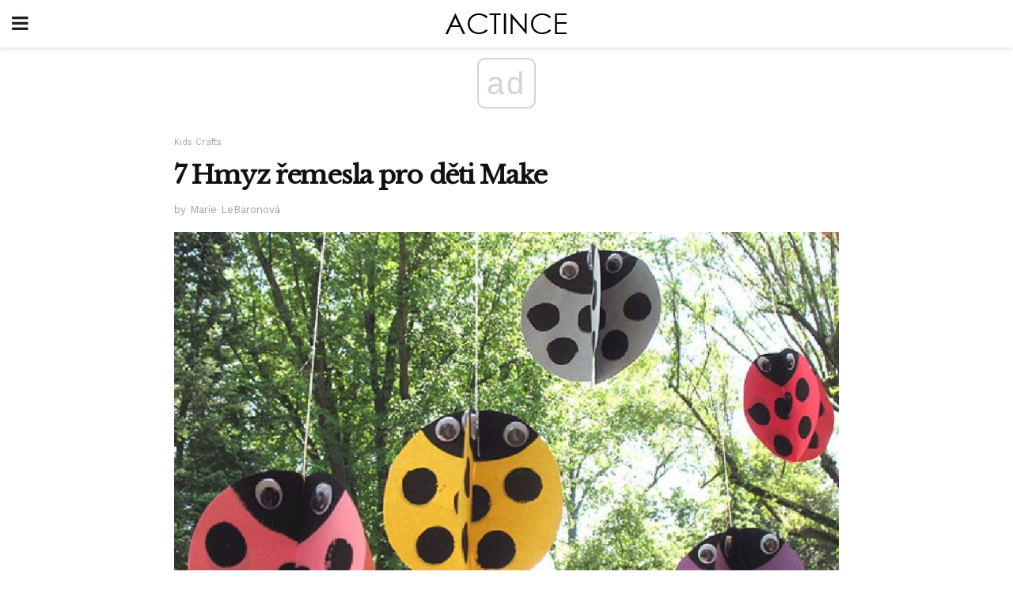

--- FILE ---
content_type: text/html; charset=utf-8
request_url: https://www.google.com/recaptcha/api2/aframe
body_size: 264
content:
<!DOCTYPE HTML><html><head><meta http-equiv="content-type" content="text/html; charset=UTF-8"></head><body><script nonce="tUTwqB5Sv83acmBTca2U_g">/** Anti-fraud and anti-abuse applications only. See google.com/recaptcha */ try{var clients={'sodar':'https://pagead2.googlesyndication.com/pagead/sodar?'};window.addEventListener("message",function(a){try{if(a.source===window.parent){var b=JSON.parse(a.data);var c=clients[b['id']];if(c){var d=document.createElement('img');d.src=c+b['params']+'&rc='+(localStorage.getItem("rc::a")?sessionStorage.getItem("rc::b"):"");window.document.body.appendChild(d);sessionStorage.setItem("rc::e",parseInt(sessionStorage.getItem("rc::e")||0)+1);localStorage.setItem("rc::h",'1769124251550');}}}catch(b){}});window.parent.postMessage("_grecaptcha_ready", "*");}catch(b){}</script></body></html>

--- FILE ---
content_type: application/javascript; charset=utf-8
request_url: https://fundingchoicesmessages.google.com/f/AGSKWxU8eC16FQahs-26SwXmwFxhC_8yhmYUTctV1p8b0fGAdLgQcG-Y4UlxsfelcjFnvgpUwudX_E6bzBxBTqnHrgckldR1_Q1KD0hExLGmiZpN7tTdiuh-1MEd6yaWac7rVWnI1UKXIitr0jm3pQh9DTOIFDmHUv5stTyhbsJuS2i4vIij0UPYKOQa7g==/_=admeta&/headerad./adkeys._336x280s._floatingad_
body_size: -1287
content:
window['53948306-0c92-4c29-9376-1463580ade5d'] = true;

--- FILE ---
content_type: application/javascript; charset=utf-8
request_url: https://fundingchoicesmessages.google.com/f/AGSKWxXHYyjhCzscqEjru4MKUvD1JeVIDkD5TzZBB4zsBFuKT2LnRiZQfSzR_v6HPi5mP_4qw9NFiwoGwwPLnoKYE7D7eom8zO6wnbrlkQDoFXmk4y9YOb1mKYh9qHdYGON0noXmavs=?fccs=W251bGwsbnVsbCxudWxsLG51bGwsbnVsbCxudWxsLFsxNzY5MTI0MjQ5LDU0ODAwMDAwMF0sbnVsbCxudWxsLG51bGwsW251bGwsWzddXSwiaHR0cHM6Ly9jcy5hY3RpbmNlLmNvbS83LWhteXotcmVtZXNsYS1wcm8tZGV0aS1tYWtlLyIsbnVsbCxbWzgsIms2MVBCam1rNk8wIl0sWzksImVuLVVTIl0sWzE5LCIyIl0sWzE3LCJbMF0iXSxbMjQsIiJdLFsyOSwiZmFsc2UiXV1d
body_size: -227
content:
if (typeof __googlefc.fcKernelManager.run === 'function') {"use strict";this.default_ContributorServingResponseClientJs=this.default_ContributorServingResponseClientJs||{};(function(_){var window=this;
try{
var QH=function(a){this.A=_.t(a)};_.u(QH,_.J);var RH=_.ed(QH);var SH=function(a,b,c){this.B=a;this.params=b;this.j=c;this.l=_.F(this.params,4);this.o=new _.dh(this.B.document,_.O(this.params,3),new _.Qg(_.Qk(this.j)))};SH.prototype.run=function(){if(_.P(this.params,10)){var a=this.o;var b=_.eh(a);b=_.Od(b,4);_.ih(a,b)}a=_.Rk(this.j)?_.be(_.Rk(this.j)):new _.de;_.ee(a,9);_.F(a,4)!==1&&_.G(a,4,this.l===2||this.l===3?1:2);_.Fg(this.params,5)&&(b=_.O(this.params,5),_.hg(a,6,b));return a};var TH=function(){};TH.prototype.run=function(a,b){var c,d;return _.v(function(e){c=RH(b);d=(new SH(a,c,_.A(c,_.Pk,2))).run();return e.return({ia:_.L(d)})})};_.Tk(8,new TH);
}catch(e){_._DumpException(e)}
}).call(this,this.default_ContributorServingResponseClientJs);
// Google Inc.

//# sourceURL=/_/mss/boq-content-ads-contributor/_/js/k=boq-content-ads-contributor.ContributorServingResponseClientJs.en_US.k61PBjmk6O0.es5.O/d=1/exm=kernel_loader,loader_js_executable/ed=1/rs=AJlcJMztj-kAdg6DB63MlSG3pP52LjSptg/m=web_iab_tcf_v2_signal_executable
__googlefc.fcKernelManager.run('\x5b\x5b\x5b8,\x22\x5bnull,\x5b\x5bnull,null,null,\\\x22https:\/\/fundingchoicesmessages.google.com\/f\/AGSKWxUMOq9aY0FahaTvMdWCsmoVIZPxsiFxXKfIdijL28o2-iVJTuXVrt_A6Cb3XCE_oLj_uw49r8g0D9xgcuQerBRph2lCtAXd2Yn7kuXijpf753Uppi9vBCc2erpN16DQ7h6HsNA\\\\u003d\\\x22\x5d,null,null,\x5bnull,null,null,\\\x22https:\/\/fundingchoicesmessages.google.com\/el\/AGSKWxVmh-C8CX2T2ACgamAEMgklLHuPPPNcNGn1nJHvTLJd5mPW1jv5lQRPbrbssJQ55fvjOnWZgVDfogcMVKQGzIEtpSCMksIYFkYwKJie54Mi5m1wohvfn98mzUXIubYM_Tpwi3w\\\\u003d\\\x22\x5d,null,\x5bnull,\x5b7\x5d\x5d\x5d,\\\x22actince.com\\\x22,1,\\\x22en\\\x22,null,null,null,null,1\x5d\x22\x5d\x5d,\x5bnull,null,null,\x22https:\/\/fundingchoicesmessages.google.com\/f\/AGSKWxX451WvfC4SBJ3YvH-55C7E6MgxcLgwaLirNLVbjQvYehv4x9A9YEm7FtnFKqsPxjqAaInbvqFg3uBAPg7oc-Dw6eCFN2fpWWPBHRmqhgBGt7LplGvTn8qaCKcTJINW29tp0HQ\\u003d\x22\x5d\x5d');}